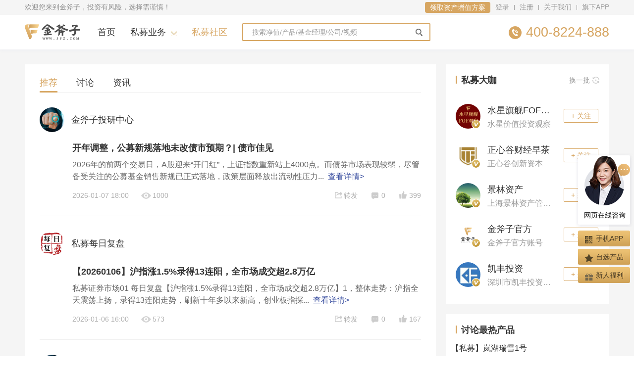

--- FILE ---
content_type: text/html; charset=UTF-8
request_url: https://v.jfz.com/p7.html
body_size: 14842
content:
<!DOCTYPE html>
<!--[if IE 8]><html class="ie8" lang="en"><![endif]-->
<!--[if IE 7]><html class="ie7" lang="en"><![endif]-->
<!--[if !IE]><!--><html lang="en"><!--<![endif]-->
<head>
    <meta http-equiv="Content-Type" content="text/html; charset=utf-8" />
    <meta name="renderer" content="webkit">
    <link rel="Shortcut Icon" href="//st.jfz.com/res/img/common/favicon.ico" />
    <meta http-equiv="X-UA-Compatible" content="IE=edge, chrome=1">
    <meta name="viewport" content="user-scalable=yes,width=1200" />
    <meta property="qc:admins" content="2037021714621665216375" /><!--QQConnect-->
    <meta name="baidu-site-verification" content="z4RVR7Qerf" />
    <meta name="sogou_site_verification" content="KS1HCJQJz9"/>
    <meta name="360-site-verification" content="50c122d5c65da497ffa6172547e0ccc8" />
    <meta name="jfz_rsv_token" content=""/>
    <link rel="dns-prefetch" href="https://st.jinfuzi.com" />
    <link rel="dns-prefetch" href="https://st.jfz.com" />
    <title>金斧子私募社区-零距离对话私募V+大咖</title>
    <script type="text/javascript">var jfz={}; jfz.version='2.0.3';</script>
    <meta description="金斧子私募社区，致力于成为让人人知道你的投资理念、零距离对话私募大咖的发声平台！在这里，与私募大咖不期而遇！在这里，零距离对话私募星掌门！在这里，总有真实私募干货！">
<meta keywords=" 私募，私募基金，私募论坛，私募理财社区，私募投资交流">
<link href="//st.jfz.com/res/css/common/common.css?v=2.0.3" rel="stylesheet">
<link href="//st.jfz.com/res/css/forum/index.css?v=2.0.3" rel="stylesheet">    <!--社区GIO统计代码-->
    <script type='text/javascript'>
        var _vds = _vds || [];
        window._vds = _vds;
        (function(){
            _vds.push(['setAccountId', '9907c51ef09823c8d5b98c511e30a866']);
            (function() {
                var vds = document.createElement('script');
                vds.type='text/javascript';
                vds.async = true;
                vds.src = ('https:' == document.location.protocol ? 'https://' : 'http://') + 'assets.growingio.com/vds.js';
                var s = document.getElementsByTagName('script')[0];
                s.parentNode.insertBefore(vds, s);
            })();
        })();
    </script>
</head>
<body class="date_20260127 jfz anniversary-2026">
<script src="//st.jfz.com/res/js/config.js?v=2.0.3"></script>
<script src="//st.jfz.com/res/js/lib/require.js?v=2.0.3"></script>
<script src="//st.jfz.com/res/js/service/common.forum.js?v=2.0.3"></script>
<script src="//st.jfz.com/res/js/service/forum.js?v=2.0.3"></script><!--浏览器版本提示-->
<!--  浏览器低版本检验 begin -->
<!--[if lt IE 9]>
<div id="ie-upgrade-reminder">
    <div class="container">
        <span class="caption">温馨提醒：您当前的浏览器版本过低，存在安全风险，建议升级您的浏览器<a rel="nofollow" target="_blank" href="/common/browser/index">立即升级<span class="gt">&gt;&gt;</span></a></span>
    </div>
    <style>
        #ie-upgrade-reminder {
            height: 32px;
            line-height: 32px;
            margin: 0;
            padding: 0;
            font-size: 12px;
            font-weight: normal;
            text-align: center;
            border: 1px solid #fce4b5;
            background-color: #FFFF9B; color: #ff641e;
        }
        #ie-upgrade-reminder a {
            text-decoration: none;
            color: #08c;
            white-space: nowrap;
        }
        #ie-upgrade-reminder a:hover {
            text-decoration: underline;
        }
    </style>
</div>
<div id="ie-upgrade-dialog">
    <div class="content">
        <div class="body">
            <p>您当前的浏览器版本过低</p>
            <p>可能有<span style="color: #cd0202">安全风险</span>，您可以选择</p>
        </div>
        <div class="ctrl">
            <a href="/home/home/browser.html" class="up-btn" target="_blank">下载推荐浏览器</a>
            <a href="javascript:void(0)" class="continue-btn" onclick="document.getElementById('ie-upgrade-dialog').style.display = 'none';">继续访问</a>
        </div>
        <div class="code">
            <div class="figure"><img src="https://jfz-static2.oss-cn-hangzhou.aliyuncs.com/main/img/e9acaa27f485ba3b6beb270265d4c18b.png" alt=""></div>
            <div class="text">扫码下载金斧子APP</div>
        </div>
        <a href="javascript:void(0);" onclick="document.getElementById('ie-upgrade-dialog').style.display = 'none';" class="close"></a>
    </div>
    <div class="overlay"></div>

    <style>
        #ie-upgrade-dialog {
            position: fixed;
            top: 0;
            right: 0;
            bottom: 0;
            left: 0;
            z-index: 1052;
        }
        #ie-upgrade-dialog * {
            margin: 0;
            padding: 0;
        }
        #ie-upgrade-dialog .content {
            position: fixed;
            top: 50%;
            left: 50%;
            z-index: 2;
            width: 324px;
            height: 380px;
            margin-top: -190px;
            margin-left: -162px;
            font-size: 18px;
            line-height: 30px;
            color: #5f677b;
            text-align: center;
            border-radius: 4px;
            background-color: #fff;
        }
        #ie-upgrade-dialog .overlay {
            position: fixed;
            top: 0;
            right: 0;
            bottom: 0;
            left: 0;
            z-index: 1;
            opacity: .8;
            filter: alpha(opacity=80);
            background-color: #000;
        }
        #ie-upgrade-dialog .body {
            padding-top: 40px;
        }
        #ie-upgrade-dialog .ctrl {
            margin-top: 20px;
        }
        #ie-upgrade-dialog .up-btn {
            display: block;
            width: 160px;
            height: 40px;
            margin: 0 auto 10px;
            font-size: 16px;
            line-height: 40px;
            color: #fff;
            border-radius: 4px;
            background-color: #d1b97f;
        }
        #ie-upgrade-dialog .up-btn:hover {
            background-color: #bd9f72;
        }
        #ie-upgrade-dialog .continue-btn {
            padding-bottom: 1px;
            font-size: 16px;
            line-height: 24px;
            color: #a1a5b2;
            border-bottom: 1px solid #d6d9e3;
        }
        #ie-upgrade-dialog .continue-btn:hover {
            color: #d1b97f;
            border-color: transparent;
        }
        #ie-upgrade-dialog .code {
            margin-top: 12px;
        }
        #ie-upgrade-dialog .code .figure {
            width: 120px;
            height: 120px;
            margin: auto;
        }
        #ie-upgrade-dialog .code .text {
            font-size: 14px;
            line-height: 32px;
            color: #a1a5b2;
        }
        #ie-upgrade-dialog .close {
            position: absolute;
            top: 10px;
            right: 10px;
            width: 10px;
            height: 10px;
            background: url([data-uri]) no-repeat;
        }
    </style>
</div>
<![endif]-->
<!--  浏览器低版本检验 end -->


<!--top要加入-->

<!-- Begin .g-topbar -->
<div class="g-topbar">
    <div class="container clearfix">
        <div class="g-topbar-l">
            <div class="notice">欢迎您来到金斧子，投资有风险，选择需谨慎！</div>
        </div>
        <div class="g-topbar-r">
            <ul class="nav-list clearfix">
                <li class="nav-item nav-item-reserve">
                    <a class="js-reserve" href="javascript:void(0);" data-biz="4" data-title="领取资产增值方案" data-ps="官网顶部通栏：领取资产增值方案" rel="nofollow">领取资产增值方案</a>
                </li>
                <li class="nav-item-logout nav-item"><a href="https://passport.jfz.com/passport/user/login" rel="nofollow">登录</a></li>
                <li class="nav-item-logout nav-item-pipe"></li>
                <li class="nav-item-logout nav-item"><a href="https://passport.jfz.com/passport/register/index" rel="nofollow">注册</a></li>
                <li class="nav-item-logout nav-item-pipe"></li>
                <li class="nav-item nav-item-dropdown nav-item-login" style="display: none;">
                    <span class="caption"><span class="username">金斧子</span><i class="caret"></i></span>
                    <div class="dropdown-layer">
                        <ul class="menu-list">
                            <li class="menu-item"><a target="_blank" href="http://www.jfz.com/vipCenter/wealthCenter" rel="nofollow"><i class="menu-ico menu-ico-user"></i>账户中心</a></li>
                            <li class="menu-item"><a target="_blank" href="http://www.jfz.com/questionnaire" rel="nofollow"><i class="menu-ico menu-ico-gear"></i>风险测评</a></li>
                            <li class="menu-item"><a target="_blank" href="/community/home/index" rel="nofollow"><i class="menu-ico menu-ico-comment"></i>我的社区</a></li>
                            <li class="menu-item">
                                <a href="https://passport.jfz.com/passport/user/logout?jto=http%3A%2F%2Fv.jfz.com%2Fp7.html" rel="nofollow">
                                <i class="menu-ico menu-ico-power"></i>退出</a>
                            </li>
                        </ul>
                    </div>
                </li>
                <li class="nav-item"><a target="_blank" href="http://www.jfz.com/public/about/index.html" rel="nofollow">关于我们</a></li>
                <li class="nav-item-pipe"></li>
                <li class="nav-item nav-item-dropdown nav-item-app">
                    <a href="javascript:void(0);" rel="nofollow">旗下APP</a>
                    <div class="dropdown-layer" style="width:115px">
                        <div class="qrcode-wrap">
                            <div class="qrcode"><img src="https://jfz-static2.oss-cn-hangzhou.aliyuncs.com/main/img/e9acaa27f485ba3b6beb270265d4c18b.png" alt=""></div>
                            <div class="text">金斧子财富</div>
                        </div>
                       <!-- <div class="qrcode-wrap">
                            <div class="qrcode"><img src="/img/common/qrcode/app_gxq_jfz.png" alt=""></div>
                            <div class="text">金斧子基金</div>
                        </div>-->
                    </div>
                </li>
            </ul>
        </div>
    </div>
</div>
<!-- End .g-topbar -->


<!--head要加入-->
<!-- Begin .g-header -->
<div class="g-header g-header-mini">
    <div class="container">
        <div class="main-wrap clearfix">
            <div class="logo-wrap">
                                <a class="logo-main" href="/"></a>
                                <div class="logo-extend"></div>
            </div>
            <div class="menu-wrap">
                <div class="menu-main">
                    <ul class="menu-list clearfix">
                        <li class="menu-list__item">
                            <a href="http://www.jfz.com/">首页</a>
                        </li>
                        <li class="menu-list__item menu-list__item--has-dropdown">
                            <a href="javascript:void(0);">私募业务</a>
                            <div class="dwn-wrap">
                                <div class="cats-wrap">
                                    <div class="cats-list clearfix">
                                        <dl class="cats-item cats-item--2">
                                            <dt class="subject">在售产品</dt>
                                            <dd class="content">
                                                <a target="_blank" href="http://www.jfz.com/sale/simu.html">在售私募</a>
                                                <a target="_blank" href="http://www.jfz.com/simu/list_d1_w1.html">私募排行</a>
                                                <a target="_blank" href="http://www.jfz.com/simu/company.html">私募公司</a>
                                                <a target="_blank" href="http://www.jfz.com/simu/manager.html">私募经理</a>
                                            </dd>
                                        </dl>
                                        <dl class="cats-item cats-item--2">
                                            <dt class="subject">水星资管</dt>
                                            <dd class="content">
                                                <a target="_blank" href="http://www.jfz.com/simu/tg-669.html">水星资管</a>
                                                <a target="_blank" href="http://www.jfz.com/simu/tg-128.html">价值中国</a>
                                                <a target="_blank" href="http://www.jfz.com/simu/tg-308.html">50定制</a>
                                                <a target="_blank" href="http://www.jfz.com/simu/tg-294.html">旗舰FOF</a>
                                            </dd>
                                        </dl>
                                        <dl class="cats-item cats-item--2">
                                            <dt class="subject">投资天地</dt>
                                            <dd class="content">
                                                <a target="_blank" href="http://www.jfz.com/value.html">价值投资</a>
                                                <a target="_blank" href="http://www.jfz.com/simu/tg-300.html">私募大会</a>
                                                <a target="_blank" href="http://www.jfz.com/simu/xt.html">私募学堂</a>
                                                <a target="_blank" href="http://www.jfz.com/zhibo.html">私募视频</a>
                                            </dd>
                                        </dl>
                                    </div>
                                </div>
                            </div>
                        </li>
                        <li class="menu-list__item menu-list__item--active">
                            <a href="https://v.jfz.com">私募社区</a>
                        </li>
                    </ul>
                </div>
            </div>
            <div class="search-wrap">
                <form action="http://www.jfz.com/search/index/simuindex" target="_blank" class="search-form">
                    <div class="search-key-wrap">
                        <input id="longSearchInput"  maxlength="30" autocomplete="off" type="text" name="kw" placeholder="搜索净值/产品/基金经理/公司/视频" class="search-key" value="">
                    </div>
                    <div class="search-helper">
                        <ul class="search-helper-list"></ul>
                    </div>
                    <input class="search-btn" type="submit" value="确定">
                </form>
            </div>
                        <div class="hotline">
                <i class="hotline-ico"></i>
                <p class="number">400-8224-888</p>
            </div>
                    </div>
    </div>
</div>



<!-- Begin .p-forum -->
<div class="p-forum p-forum--main">
    <input type="hidden" value="" id="user-id">
    <div class="container">
        <!-- main -->
        <div class="forum-main">
            <div class="forum-blk forum-blk--homelist">
                                <!-- Begin .nav -->
                <div class="nav-wrapper clearfix">
                    <div class="nav-bd">
                        <div class="nav-list clearfix">
                            <a href="/" class="nav-item nav-item--active">推荐</a>
                            <a href="/item-1.html" class="nav-item ">讨论</a>
                            <a href="/item-4.html" class="nav-item ">资讯</a>
                                                    </div>
                    </div>
                </div>
                <!-- End .nav -->
                <div class="forum-blk__bd">
                                            <div class="article-list">
                                                                                            <div class="article-item" data-article-info='{"article_id":"105443","comment_total":"0"}'>
                                                                            <div class="article__hd pre-profile">
                                            <a class="nickname" href="/home/11741941030.html" target="_blank">
                                                <div class="avatar">
                                                                                                        <div class="figure"><img src="https://jfz-peizi.oss-cn-hangzhou.aliyuncs.com/static/touyan.jpg" alt=""></div>
                                                </div>
                                                <span class="caption">金斧子投研中心</span></a>
                                                                                    </div>
                                        <div class="article__bd">
                                            <div class="title">
                                                                                                <a target="_blank" class="caption" href="/detail-105443.html" title="开年调整，公募新规落地未改债市预期？| 债市佳见">开年调整，公募新规落地未改债市预期？| 债市佳见</a>
                                                                                            </div>
                                            <div class="con con-description">2026年的前两个交易日，A股迎来“开门红”，上证指数重新站上4000点。而债券市场表现较弱，尽管备受关注的公募基金销售新规已正式落地，政策层面释放出流动性压力...<a href="/detail-105443.html" target="_blank">查看详情></a></div>
                                            <div class="info">
                                                <div class="stat-list__left">
                                                    <div class="stat-item">2026-01-07 18:00</div>
                                                    <div class="stat-item"><i class="ico ico-eye"></i>1000</div>
                                                </div>
                                                <div class="stat-list__right">
                                                                                                        <div class="stat-item"><a href="javascript:void(0);" class="js-article-repost" data-article-info='{"article_id":"105443","pre_uid":"11741941030","nickname":"\u91d1\u65a7\u5b50\u6295\u7814\u4e2d\u5fc3"}'><i class="ico ico-repost"></i><span>转发</span></a></div>
                                                    <div class="stat-item"><a href="javascript:void(0);" class="js-comment-tend"><i class="ico ico-comment"></i>0</a></div>
                                                    <div class="stat-item"><a class="js-article-thumb" data-active="" href="javascript:void(0);"><i class="ico ico-thumb "></i>399</a></div>
                                                </div>
                                            </div>
                                        </div>
                                                                    </div>
                                                                                                                            <div class="article-item" data-article-info='{"article_id":"105441","comment_total":"0"}'>
                                                                            <div class="article__hd pre-profile">
                                            <a class="nickname" href="/home/11535597895.html" target="_blank">
                                                <div class="avatar">
                                                                                                        <div class="figure"><img src="https://jfz-static2.oss-cn-hangzhou.aliyuncs.com/main/img/4cd8251e4c6a23cd5617550fc26ea2df.png" alt=""></div>
                                                </div>
                                                <span class="caption">私募每日复盘</span></a>
                                                                                    </div>
                                        <div class="article__bd">
                                            <div class="title">
                                                                                                <a target="_blank" class="caption" href="/detail-105441.html" title="【20260106】沪指涨1.5%录得13连阳，全市场成交超2.8万亿">【20260106】沪指涨1.5%录得13连阳，全市场成交超2.8万亿</a>
                                                                                            </div>
                                            <div class="con con-description">私募证券市场01 每日复盘【沪指涨1.5%录得13连阳，全市场成交超2.8万亿】1，整体走势：沪指全天震荡上扬，录得13连阳走势，刷新十年多以来新高，创业板指探...<a href="/detail-105441.html" target="_blank">查看详情></a></div>
                                            <div class="info">
                                                <div class="stat-list__left">
                                                    <div class="stat-item">2026-01-06 16:00</div>
                                                    <div class="stat-item"><i class="ico ico-eye"></i>573</div>
                                                </div>
                                                <div class="stat-list__right">
                                                                                                        <div class="stat-item"><a href="javascript:void(0);" class="js-article-repost" data-article-info='{"article_id":"105441","pre_uid":"11535597895","nickname":"\u79c1\u52df\u6bcf\u65e5\u590d\u76d8"}'><i class="ico ico-repost"></i><span>转发</span></a></div>
                                                    <div class="stat-item"><a href="javascript:void(0);" class="js-comment-tend"><i class="ico ico-comment"></i>0</a></div>
                                                    <div class="stat-item"><a class="js-article-thumb" data-active="" href="javascript:void(0);"><i class="ico ico-thumb "></i>167</a></div>
                                                </div>
                                            </div>
                                        </div>
                                                                    </div>
                                                                                                                            <div class="article-item" data-article-info='{"article_id":"105440","comment_total":"0"}'>
                                                                            <div class="article__hd pre-profile">
                                            <a class="nickname" href="/home/11741941030.html" target="_blank">
                                                <div class="avatar">
                                                                                                        <div class="figure"><img src="https://jfz-peizi.oss-cn-hangzhou.aliyuncs.com/static/touyan.jpg" alt=""></div>
                                                </div>
                                                <span class="caption">金斧子投研中心</span></a>
                                                                                    </div>
                                        <div class="article__bd">
                                            <div class="title">
                                                                                                <a target="_blank" class="caption" href="/detail-105440.html" title="2025最后一周震荡收官 | 私募业绩观察">2025最后一周震荡收官 | 私募业绩观察</a>
                                                                                            </div>
                                            <div class="con con-description">年末最后一周（12.29-12.31）市场相对震荡，主要股指涨跌互现，成长风格相对占优。节后第一天市场实现开门红，上证指数再破4000点。春季躁动行情已开始，基...<a href="/detail-105440.html" target="_blank">查看详情></a></div>
                                            <div class="info">
                                                <div class="stat-list__left">
                                                    <div class="stat-item">2026-01-06 15:40</div>
                                                    <div class="stat-item"><i class="ico ico-eye"></i>1000</div>
                                                </div>
                                                <div class="stat-list__right">
                                                                                                        <div class="stat-item"><a href="javascript:void(0);" class="js-article-repost" data-article-info='{"article_id":"105440","pre_uid":"11741941030","nickname":"\u91d1\u65a7\u5b50\u6295\u7814\u4e2d\u5fc3"}'><i class="ico ico-repost"></i><span>转发</span></a></div>
                                                    <div class="stat-item"><a href="javascript:void(0);" class="js-comment-tend"><i class="ico ico-comment"></i>0</a></div>
                                                    <div class="stat-item"><a class="js-article-thumb" data-active="" href="javascript:void(0);"><i class="ico ico-thumb "></i>399</a></div>
                                                </div>
                                            </div>
                                        </div>
                                                                    </div>
                                                                                                                            <div class="article-item" data-article-info='{"article_id":"105439","comment_total":"0"}'>
                                                                            <div class="article__hd pre-profile">
                                            <a class="nickname" href="/home/11532593004.html" target="_blank">
                                                <div class="avatar">
                                                                                                        <div class="figure"><img src="https://jfz-static2.oss-cn-hangzhou.aliyuncs.com/main/img/b36741094c0c120b8092ca15fb2950c7.jpg" alt=""></div>
                                                </div>
                                                <span class="caption">金融头条</span></a>
                                                                                    </div>
                                        <div class="article__bd">
                                            <div class="title">
                                                                                                <a target="_blank" class="caption" href="/detail-105439.html" title="2026年，为什么有色金属仍值得期待">2026年，为什么有色金属仍值得期待</a>
                                                                                            </div>
                                            <div class="con con-description">近期，金、银、铂、铜等有色金属价格史诗级的飙涨行情，成为全球关注度最炙热的焦点话题。尽管近日因交易太过于疯狂迫使交易所出手降温（提高保证金/限制开仓数量）并引发...<a href="/detail-105439.html" target="_blank">查看详情></a></div>
                                            <div class="info">
                                                <div class="stat-list__left">
                                                    <div class="stat-item">2026-01-06 15:30</div>
                                                    <div class="stat-item"><i class="ico ico-eye"></i>527</div>
                                                </div>
                                                <div class="stat-list__right">
                                                                                                        <div class="stat-item"><a href="javascript:void(0);" class="js-article-repost" data-article-info='{"article_id":"105439","pre_uid":"11532593004","nickname":"\u91d1\u878d\u5934\u6761"}'><i class="ico ico-repost"></i><span>转发</span></a></div>
                                                    <div class="stat-item"><a href="javascript:void(0);" class="js-comment-tend"><i class="ico ico-comment"></i>0</a></div>
                                                    <div class="stat-item"><a class="js-article-thumb" data-active="" href="javascript:void(0);"><i class="ico ico-thumb "></i>123</a></div>
                                                </div>
                                            </div>
                                        </div>
                                                                    </div>
                                                                                                                            <div class="article-item" data-article-info='{"article_id":"105438","comment_total":"0"}'>
                                                                            <div class="article__hd pre-profile">
                                            <a class="nickname" href="/home/11532593004.html" target="_blank">
                                                <div class="avatar">
                                                                                                        <div class="figure"><img src="https://jfz-static2.oss-cn-hangzhou.aliyuncs.com/main/img/b36741094c0c120b8092ca15fb2950c7.jpg" alt=""></div>
                                                </div>
                                                <span class="caption">金融头条</span></a>
                                                                                    </div>
                                        <div class="article__bd">
                                            <div class="title">
                                                                                                <a target="_blank" class="caption" href="/detail-105438.html" title="2025年末港股“反常”逻辑：谁在撤离？谁将归来？">2025年末港股“反常”逻辑：谁在撤离？谁将归来？</a>
                                                                                            </div>
                                            <div class="con con-description">看过我文章的朋友可能都知道，我一直用离岸人民币汇率作为港股的“锚”，当离岸人民币进入升值通道后，市场会买入人民币卖出美元，此时港股因为流动性改善而形成上涨动力，...<a href="/detail-105438.html" target="_blank">查看详情></a></div>
                                            <div class="info">
                                                <div class="stat-list__left">
                                                    <div class="stat-item">2026-01-06 14:30</div>
                                                    <div class="stat-item"><i class="ico ico-eye"></i>521</div>
                                                </div>
                                                <div class="stat-list__right">
                                                                                                        <div class="stat-item"><a href="javascript:void(0);" class="js-article-repost" data-article-info='{"article_id":"105438","pre_uid":"11532593004","nickname":"\u91d1\u878d\u5934\u6761"}'><i class="ico ico-repost"></i><span>转发</span></a></div>
                                                    <div class="stat-item"><a href="javascript:void(0);" class="js-comment-tend"><i class="ico ico-comment"></i>0</a></div>
                                                    <div class="stat-item"><a class="js-article-thumb" data-active="" href="javascript:void(0);"><i class="ico ico-thumb "></i>117</a></div>
                                                </div>
                                            </div>
                                        </div>
                                                                    </div>
                                                                                                                            <div class="article-item" data-article-info='{"article_id":"105437","comment_total":"0"}'>
                                                                            <div class="article__hd pre-profile">
                                            <a class="nickname" href="/home/11532593004.html" target="_blank">
                                                <div class="avatar">
                                                                                                        <div class="figure"><img src="https://jfz-static2.oss-cn-hangzhou.aliyuncs.com/main/img/b36741094c0c120b8092ca15fb2950c7.jpg" alt=""></div>
                                                </div>
                                                <span class="caption">金融头条</span></a>
                                                                                    </div>
                                        <div class="article__bd">
                                            <div class="title">
                                                                                                <a target="_blank" class="caption" href="/detail-105437.html" title="聚焦一线网点生存战，2026快递行业六大趋势前瞻">聚焦一线网点生存战，2026快递行业六大趋势前瞻</a>
                                                                                            </div>
                                            <div class="con con-description">在一个打破常规、不断变革的时代，我们无时无刻不在与新的技术、潮流和秩序发生碰撞。这其中有愕然，有崩溃，有疑惑，有挣扎。在这个意义上，亿豹网认为，生活本身就是一种...<a href="/detail-105437.html" target="_blank">查看详情></a></div>
                                            <div class="info">
                                                <div class="stat-list__left">
                                                    <div class="stat-item">2026-01-06 11:30</div>
                                                    <div class="stat-item"><i class="ico ico-eye"></i>501</div>
                                                </div>
                                                <div class="stat-list__right">
                                                                                                        <div class="stat-item"><a href="javascript:void(0);" class="js-article-repost" data-article-info='{"article_id":"105437","pre_uid":"11532593004","nickname":"\u91d1\u878d\u5934\u6761"}'><i class="ico ico-repost"></i><span>转发</span></a></div>
                                                    <div class="stat-item"><a href="javascript:void(0);" class="js-comment-tend"><i class="ico ico-comment"></i>0</a></div>
                                                    <div class="stat-item"><a class="js-article-thumb" data-active="" href="javascript:void(0);"><i class="ico ico-thumb "></i>108</a></div>
                                                </div>
                                            </div>
                                        </div>
                                                                    </div>
                                                                                                                            <div class="article-item" data-article-info='{"article_id":"105435","comment_total":"0"}'>
                                                                            <div class="article__hd pre-profile">
                                            <a class="nickname" href="/home/11532593004.html" target="_blank">
                                                <div class="avatar">
                                                                                                        <div class="figure"><img src="https://jfz-static2.oss-cn-hangzhou.aliyuncs.com/main/img/b36741094c0c120b8092ca15fb2950c7.jpg" alt=""></div>
                                                </div>
                                                <span class="caption">金融头条</span></a>
                                                                                    </div>
                                        <div class="article__bd">
                                            <div class="title">
                                                                                                <a target="_blank" class="caption" href="/detail-105435.html" title="2026，美股从“估值狂欢”到“盈利长征”？">2026，美股从“估值狂欢”到“盈利长征”？</a>
                                                                                            </div>
                                            <div class="con con-description">美国如果以2020年开算，已经走出了一个完全的财政、货币和经济周期。相比于前五年的经济“奇迹”，2026年的新周期起点上，美股还会是一个丰收年吗？海豚君本篇主要...<a href="/detail-105435.html" target="_blank">查看详情></a></div>
                                            <div class="info">
                                                <div class="stat-list__left">
                                                    <div class="stat-item">2026-01-06 10:30</div>
                                                    <div class="stat-item"><i class="ico ico-eye"></i>517</div>
                                                </div>
                                                <div class="stat-list__right">
                                                                                                        <div class="stat-item"><a href="javascript:void(0);" class="js-article-repost" data-article-info='{"article_id":"105435","pre_uid":"11532593004","nickname":"\u91d1\u878d\u5934\u6761"}'><i class="ico ico-repost"></i><span>转发</span></a></div>
                                                    <div class="stat-item"><a href="javascript:void(0);" class="js-comment-tend"><i class="ico ico-comment"></i>0</a></div>
                                                    <div class="stat-item"><a class="js-article-thumb" data-active="" href="javascript:void(0);"><i class="ico ico-thumb "></i>110</a></div>
                                                </div>
                                            </div>
                                        </div>
                                                                    </div>
                                                                                                                            <div class="article-item" data-article-info='{"article_id":"105433","comment_total":"0"}'>
                                                                            <div class="article__hd pre-profile">
                                            <a class="nickname" href="/home/11741941030.html" target="_blank">
                                                <div class="avatar">
                                                                                                        <div class="figure"><img src="https://jfz-peizi.oss-cn-hangzhou.aliyuncs.com/static/touyan.jpg" alt=""></div>
                                                </div>
                                                <span class="caption">金斧子投研中心</span></a>
                                                                                    </div>
                                        <div class="article__bd">
                                            <div class="title">
                                                                                                <a target="_blank" class="caption" href="/detail-105433.html" title="上证再破4000点！ | 金斧子周度思考">上证再破4000点！ | 金斧子周度思考</a>
                                                                                            </div>
                                            <div class="con con-description">上周横跨2025年、2026年，国内A股、债市和南华商品较港股和美股少1个交易日（2026年1月2日）。2025年最后3个交易日，国内A股偏震荡，三大指数仅有上...<a href="/detail-105433.html" target="_blank">查看详情></a></div>
                                            <div class="info">
                                                <div class="stat-list__left">
                                                    <div class="stat-item">2026-01-05 16:50</div>
                                                    <div class="stat-item"><i class="ico ico-eye"></i>1000</div>
                                                </div>
                                                <div class="stat-list__right">
                                                                                                        <div class="stat-item"><a href="javascript:void(0);" class="js-article-repost" data-article-info='{"article_id":"105433","pre_uid":"11741941030","nickname":"\u91d1\u65a7\u5b50\u6295\u7814\u4e2d\u5fc3"}'><i class="ico ico-repost"></i><span>转发</span></a></div>
                                                    <div class="stat-item"><a href="javascript:void(0);" class="js-comment-tend"><i class="ico ico-comment"></i>0</a></div>
                                                    <div class="stat-item"><a class="js-article-thumb" data-active="" href="javascript:void(0);"><i class="ico ico-thumb "></i>399</a></div>
                                                </div>
                                            </div>
                                        </div>
                                                                    </div>
                                                                                                                            <div class="article-item" data-article-info='{"article_id":"105432","comment_total":"0"}'>
                                                                            <div class="article__hd pre-profile">
                                            <a class="nickname" href="/home/11532593004.html" target="_blank">
                                                <div class="avatar">
                                                                                                        <div class="figure"><img src="https://jfz-static2.oss-cn-hangzhou.aliyuncs.com/main/img/b36741094c0c120b8092ca15fb2950c7.jpg" alt=""></div>
                                                </div>
                                                <span class="caption">金融头条</span></a>
                                                                                    </div>
                                        <div class="article__bd">
                                            <div class="title">
                                                                                                <a target="_blank" class="caption" href="/detail-105432.html" title="2026大消费：看不清的市场，藏不住的增长">2026大消费：看不清的市场，藏不住的增长</a>
                                                                                            </div>
                                            <div class="con con-description">大消费，被视为“2026年最大投资机会之一”，但投哪里、怎么投，众说纷纭。打开社交平台，年轻人为限量潮玩一掷千金，中产炮轰山姆搞“国产替代”，每逢节假日中国游客...<a href="/detail-105432.html" target="_blank">查看详情></a></div>
                                            <div class="info">
                                                <div class="stat-list__left">
                                                    <div class="stat-item">2026-01-05 14:30</div>
                                                    <div class="stat-item"><i class="ico ico-eye"></i>512</div>
                                                </div>
                                                <div class="stat-list__right">
                                                                                                        <div class="stat-item"><a href="javascript:void(0);" class="js-article-repost" data-article-info='{"article_id":"105432","pre_uid":"11532593004","nickname":"\u91d1\u878d\u5934\u6761"}'><i class="ico ico-repost"></i><span>转发</span></a></div>
                                                    <div class="stat-item"><a href="javascript:void(0);" class="js-comment-tend"><i class="ico ico-comment"></i>0</a></div>
                                                    <div class="stat-item"><a class="js-article-thumb" data-active="" href="javascript:void(0);"><i class="ico ico-thumb "></i>105</a></div>
                                                </div>
                                            </div>
                                        </div>
                                                                    </div>
                                                                                                                            <div class="article-item" data-article-info='{"article_id":"105431","comment_total":"0"}'>
                                                                            <div class="article__hd pre-profile">
                                            <a class="nickname" href="/home/11532593004.html" target="_blank">
                                                <div class="avatar">
                                                                                                        <div class="figure"><img src="https://jfz-static2.oss-cn-hangzhou.aliyuncs.com/main/img/b36741094c0c120b8092ca15fb2950c7.jpg" alt=""></div>
                                                </div>
                                                <span class="caption">金融头条</span></a>
                                                                                    </div>
                                        <div class="article__bd">
                                            <div class="title">
                                                                                                <a target="_blank" class="caption" href="/detail-105431.html" title="展望2026：医药股有何新机会？">展望2026：医药股有何新机会？</a>
                                                                                            </div>
                                            <div class="con con-description">2025年，在港股，最风光的莫过于创新药。至少十数家创新药股价翻番，并出现了三生制药、荣昌生物等3倍股、4倍股，它们都在2025年宣布了大额商务拓展（BD）交易...<a href="/detail-105431.html" target="_blank">查看详情></a></div>
                                            <div class="info">
                                                <div class="stat-list__left">
                                                    <div class="stat-item">2026-01-05 13:30</div>
                                                    <div class="stat-item"><i class="ico ico-eye"></i>526</div>
                                                </div>
                                                <div class="stat-list__right">
                                                                                                        <div class="stat-item"><a href="javascript:void(0);" class="js-article-repost" data-article-info='{"article_id":"105431","pre_uid":"11532593004","nickname":"\u91d1\u878d\u5934\u6761"}'><i class="ico ico-repost"></i><span>转发</span></a></div>
                                                    <div class="stat-item"><a href="javascript:void(0);" class="js-comment-tend"><i class="ico ico-comment"></i>0</a></div>
                                                    <div class="stat-item"><a class="js-article-thumb" data-active="" href="javascript:void(0);"><i class="ico ico-thumb "></i>117</a></div>
                                                </div>
                                            </div>
                                        </div>
                                                                    </div>
                                                                                    </div>
                            <div class="pagination-wrapper">
        <div class="pagination-inner">
            <ul class="pagination"><li class="first"><a href="/p1.html" data-page="0">|&lt;</a></li>
<li class="prev"><a href="/p6.html" data-page="5">&lt;</a></li>
<li><a href="/p2.html" data-page="1">2</a></li>
<li><a href="/p3.html" data-page="2">3</a></li>
<li><a href="/p4.html" data-page="3">4</a></li>
<li><a href="/p5.html" data-page="4">5</a></li>
<li><a href="/p6.html" data-page="5">6</a></li>
<li class="active"><a href="/p7.html" data-page="6">7</a></li>
<li><a href="/p8.html" data-page="7">8</a></li>
<li><a href="/p9.html" data-page="8">9</a></li>
<li><a href="/p10.html" data-page="9">10</a></li>
<li><a href="/p11.html" data-page="10">11</a></li>
<li class="next"><a href="/p8.html" data-page="7">&gt;</a></li>
<li class="last"><a href="/p847.html" data-page="846">&gt;|</a></li></ul>        </div>
    </div>
                                    </div>
            </div>
            <!--感兴趣帖子-->
                <div class="forum-blk forum-blk--recommend">
        <div class="forum-blk__hd">
            <div class="title"><span class="caption">您可能感兴趣的帖子</span></div>
        </div>
        <div class="forum-blk__bd">
            <div class="list-text">
                <ul>
                                                                        <li class="list-text-item">
                                <a href="/detail-105508.html"
                                   target="_blank" class="u-hover">
                                    <span class="caption"
                                          title="【20260126】A股收盘：创业板指高开低走跌近1%，贵金属板块逆势大涨">【20260126】A股收盘：创业板指高开低走跌近1%，贵金属板块逆势大涨</span>
                                    <span class="after"><i class="ico ico-eye"></i>594</span>
                                </a>
                            </li>
                                                                                                <li class="list-text-item">
                                <a href="/detail-105507.html"
                                   target="_blank" class="u-hover">
                                    <span class="caption"
                                          title="白银缺口为何持续扩大？">白银缺口为何持续扩大？</span>
                                    <span class="after"><i class="ico ico-eye"></i>526</span>
                                </a>
                            </li>
                                                                                                <li class="list-text-item">
                                <a href="/detail-105506.html"
                                   target="_blank" class="u-hover">
                                    <span class="caption"
                                          title="狂揽1357亿美元，谁是2025中国创新药出海“最贵”十单？">狂揽1357亿美元，谁是2025中国创新药出海“最贵”十单？</span>
                                    <span class="after"><i class="ico ico-eye"></i>513</span>
                                </a>
                            </li>
                                                                                                <li class="list-text-item">
                                <a href="/detail-105505.html"
                                   target="_blank" class="u-hover">
                                    <span class="caption"
                                          title="门庭若市港交所">门庭若市港交所</span>
                                    <span class="after"><i class="ico ico-eye"></i>506</span>
                                </a>
                            </li>
                                                                                                <li class="list-text-item">
                                <a href="/detail-105504.html"
                                   target="_blank" class="u-hover">
                                    <span class="caption"
                                          title="云脊资产 ：主观在2026的理性与野心-2025年度私募策略回顾及展望">云脊资产 ：主观在2026的理性与野心-2025年度私募策略回顾及展望</span>
                                    <span class="after"><i class="ico ico-eye"></i>1000</span>
                                </a>
                            </li>
                                                                                                <li class="list-text-item">
                                <a href="/detail-105503.html"
                                   target="_blank" class="u-hover">
                                    <span class="caption"
                                          title="远超行业平均增速，增长最快的十大医疗器械爆品">远超行业平均增速，增长最快的十大医疗器械爆品</span>
                                    <span class="after"><i class="ico ico-eye"></i>497</span>
                                </a>
                            </li>
                                                                                                <li class="list-text-item">
                                <a href="/detail-105502.html"
                                   target="_blank" class="u-hover">
                                    <span class="caption"
                                          title="【20260122】A股收盘：创业板指探底回升涨超1%，商业航天、油气股集体走强">【20260122】A股收盘：创业板指探底回升涨超1%，商业航天、油气股集体走强</span>
                                    <span class="after"><i class="ico ico-eye"></i>569</span>
                                </a>
                            </li>
                                                                                                <li class="list-text-item">
                                <a href="/detail-105501.html"
                                   target="_blank" class="u-hover">
                                    <span class="caption"
                                          title="指数慢牛进行中 | 金斧子私募证券月报——管理人观点">指数慢牛进行中 | 金斧子私募证券月报——管理人观点</span>
                                    <span class="after"><i class="ico ico-eye"></i>1000</span>
                                </a>
                            </li>
                                                                                                <li class="list-text-item">
                                <a href="/detail-105500.html"
                                   target="_blank" class="u-hover">
                                    <span class="caption"
                                          title="告别普涨，哪些创新药企“真金不怕火炼”">告别普涨，哪些创新药企“真金不怕火炼”</span>
                                    <span class="after"><i class="ico ico-eye"></i>515</span>
                                </a>
                            </li>
                                                                                                <li class="list-text-item">
                                <a href="/detail-105499.html"
                                   target="_blank" class="u-hover">
                                    <span class="caption"
                                          title="超级电力帝国崛起，从一块光伏板开始">超级电力帝国崛起，从一块光伏板开始</span>
                                    <span class="after"><i class="ico ico-eye"></i>507</span>
                                </a>
                            </li>
                                                            </ul>
            </div>
        </div>
    </div>
        </div>
        <!-- aside -->
        <div class="forum-aside">
            <!--用户个人信息-->
                        <!--私募大咖-->
            <div class="forum-blk forum-blk--master">
    <div class="forum-blk__hd">
        <div class="title">
            <span class="stick"></span><span class="caption">私募大咖</span>
                        <a class="after" href="javascript:void(0);" id="js-master-reload">换一批<i class="reload-ico"></i></a>
                    </div>
    </div>
    <div class="forum-blk__bd">
        <div class="master-list-wrap">
            <div class="master-list">
                                <div class="master-item">
                    <div class="master-item__object">
                        <i class="vip-ico"></i>
                        <div class="figure">
                            <a href="/home/1544461010.html" target="_blank" title="水星旗舰FOF观察">
                                <img src="https://oss-cn-hangzhou.aliyuncs.com/jfzapp-static2/ad/a724c46b6c4ad30e689744593dcc2828.png" alt="">
                            </a>
                        </div>
                    </div>
                    <div class="master-item__body">
                        <div class="nickname">
                            <div class="caption">
                                <a href="/home/1544461010.html" target="_blank" title="水星旗舰FOF观察">
                                    水星旗舰FOF观察                                </a>
                            </div>
                                                        <span class="position">水星价值投资观察</span>
                                                    </div>
                    </div>
                    <div class="master-item__else">
                        <div class="btn-follow js-user-follow" data-status="0" data-target-uid="1544461010"><span>+ 关注</span></div>
                    </div>
                </div>
                                <div class="master-item">
                    <div class="master-item__object">
                        <i class="vip-ico"></i>
                        <div class="figure">
                            <a href="/home/5664190206.html" target="_blank" title="正心谷财经早茶">
                                <img src="https://jfz-static2.oss-cn-hangzhou.aliyuncs.com/main/img/41b2f227e3d87bf5be51951827df4f52.jpg" alt="">
                            </a>
                        </div>
                    </div>
                    <div class="master-item__body">
                        <div class="nickname">
                            <div class="caption">
                                <a href="/home/5664190206.html" target="_blank" title="正心谷财经早茶">
                                    正心谷财经早茶                                </a>
                            </div>
                                                        <span class="position">正心谷创新资本</span>
                                                    </div>
                    </div>
                    <div class="master-item__else">
                        <div class="btn-follow js-user-follow" data-status="0" data-target-uid="5664190206"><span>+ 关注</span></div>
                    </div>
                </div>
                                <div class="master-item">
                    <div class="master-item__object">
                        <i class="vip-ico"></i>
                        <div class="figure">
                            <a href="/home/11512383704.html" target="_blank" title="景林资产">
                                <img src="https://oss-cn-hangzhou.aliyuncs.com/jfzapp-static2/ad/2e86e56cdb345af7e25ef8fdddbb253e.jpg" alt="">
                            </a>
                        </div>
                    </div>
                    <div class="master-item__body">
                        <div class="nickname">
                            <div class="caption">
                                <a href="/home/11512383704.html" target="_blank" title="景林资产">
                                    景林资产                                </a>
                            </div>
                                                        <span class="position">上海景林资产管理公司</span>
                                                    </div>
                    </div>
                    <div class="master-item__else">
                        <div class="btn-follow js-user-follow" data-status="0" data-target-uid="11512383704"><span>+ 关注</span></div>
                    </div>
                </div>
                                <div class="master-item">
                    <div class="master-item__object">
                        <i class="vip-ico"></i>
                        <div class="figure">
                            <a href="/home/320771157.html" target="_blank" title="金斧子官方">
                                <img src="https://oss-cn-hangzhou.aliyuncs.com/jfzapp-static2/ad/9ce2108239593526b2e8a351a1957179.jpg" alt="">
                            </a>
                        </div>
                    </div>
                    <div class="master-item__body">
                        <div class="nickname">
                            <div class="caption">
                                <a href="/home/320771157.html" target="_blank" title="金斧子官方">
                                    金斧子官方                                </a>
                            </div>
                                                        <span class="position">金斧子官方账号</span>
                                                    </div>
                    </div>
                    <div class="master-item__else">
                        <div class="btn-follow js-user-follow" data-status="0" data-target-uid="320771157"><span>+ 关注</span></div>
                    </div>
                </div>
                                <div class="master-item">
                    <div class="master-item__object">
                        <i class="vip-ico"></i>
                        <div class="figure">
                            <a href="/home/7889589893.html" target="_blank" title="凯丰投资">
                                <img src="https://jfz-static2.oss-cn-hangzhou.aliyuncs.com/main/img/03f62dee6b106c04122df2e66df5d326.jpg" alt="">
                            </a>
                        </div>
                    </div>
                    <div class="master-item__body">
                        <div class="nickname">
                            <div class="caption">
                                <a href="/home/7889589893.html" target="_blank" title="凯丰投资">
                                    凯丰投资                                </a>
                            </div>
                                                        <span class="position">深圳市凯丰投资管理有限公司</span>
                                                    </div>
                    </div>
                    <div class="master-item__else">
                        <div class="btn-follow js-user-follow" data-status="0" data-target-uid="7889589893"><span>+ 关注</span></div>
                    </div>
                </div>
                            </div>
        </div>
    </div>
</div>
            <!--讨论最热产品-->
                <div class="forum-blk forum-blk--hot">
    <div class="forum-blk__hd">
        <div class="title"><span class="stick"></span><span class="caption">讨论最热产品</span></div>

    </div>
    <div class="forum-blk__bd">
        <ul class="list">
                        <li class="item">
                <a href="https://www.jfz.com/simu/p-P88f2wwbwg.html" title="岚湖瑞雪1号" target="_blank"><span class="item-type">【私募】</span>岚湖瑞雪1号</a>
            </li>
                        <li class="item">
                <a href="https://www.jfz.com/simu/p-P9cgw32f7o.html" title="水星清溪2号FOF" target="_blank"><span class="item-type">【私募】</span>水星清溪2号FOF</a>
            </li>
                    </ul>
    </div>
</div>
            <!--立即咨询-->
            <div class="forum-blk forum-blk--consult">
    <div class="forum-blk__bd">
        <p>免费申请专业理财师</p>
        <p>一对一快速解答疑问</p>
        <a href="javacript: void(0);" data-title="领取资产增值方案" data-ps="私募社区侧栏" class="btn btn-outline btn-consult js-reserve">立即咨询</a>
    </div>
</div>            <!--广告位-->
            <div class="forum-da-seat">
    <a href="https://www.jfz.com/zx/detail-25807.html" target="_blank">
        <img src="//st.jfz.com/res/img/forum/vplus.png" alt="">
    </a>
</div>        </div>
    </div>
</div>
<!-- End .p-forum -->

<!--footer 要加入-->
<!-- Begin .g-license -->
<div class="g-license">
    <div class="container">
        <div class="header">
            <div class="title"><span class="caption">持牌机构&ensp;/&ensp;强大股东<span class="line-through"></span></span>
            </div>
        </div>
        <div class="license-list-wrap">
            <ul class="license-list clearfix">
                <li class="license-item license-item-sales">
                    <a rel="nofollow" target="_blank" href="http://www.jinfuzi.com/public/about/security.html"
                       class="media">
                        <div class="media-object"></div>
                        <div class="media-body">
                            <div class="title">正规持牌</div>
                            <div class="subtitle">独立基金销售机构</div>
                        </div>
                    </a>
                </li>
                <li class="license-item license-item-csrc">
                    <a rel="nofollow" target="_blank" href="http://www.jinfuzi.com/public/about/security.html"
                       class="media">
                        <div class="media-object"></div>
                        <div class="media-body">
                            <div class="title">监督机构</div>
                            <div class="subtitle">中国证券监督管理委员会</div>
                        </div>
                    </a>
                </li>
                <li class="license-item license-item-bank">
                    <a rel="nofollow" target="_blank" href="http://www.jinfuzi.com/public/about/security.html"
                       class="media">
                        <div class="media-object"></div>
                        <div class="media-body">
                            <div class="title">安全监管银行</div>
                            <div class="subtitle">中国民生银行</div>
                        </div>
                    </a>
                </li>
                <li class="license-item license-item-self">
                    <a rel="nofollow" target="_blank" href="http://www.jinfuzi.com/public/about/security.html"
                       class="media">
                        <div class="media-object"></div>
                        <div class="media-body">
                            <div class="title">自律组织</div>
                            <div class="subtitle">中国证券投资基金业协会</div>
                        </div>
                    </a>
                </li>
                <li class="license-item license-item-sequoia">
                    <a rel="nofollow" target="_blank" href="http://www.jfz.com/public/about/stockholder.html"
                       class="media">
                        <div class="media-object"></div>
                        <div class="media-body">
                            <div class="title">红杉资本</div>
                            <div class="subtitle">国际著名风投</div>
                        </div>
                    </a>
                </li>
                <li class="license-item license-item-cmb">
                    <a rel="nofollow" target="_blank" href="http://www.jfz.com/public/about/stockholder.html"
                       class="media">
                        <div class="media-object"></div>
                        <div class="media-body">
                            <div class="title">招商局创投</div>
                            <div class="subtitle">大型央企背景</div>
                        </div>
                    </a>
                </li>
                <li class="license-item license-item-hx">
                    <a rel="nofollow" target="_blank" href="http://www.jfz.com/public/about/stockholder.html"
                       class="media">
                        <div class="media-object"></div>
                        <div class="media-body">
                            <div class="title">华西股份</div>
                            <div class="subtitle">A股上市公司</div>
                        </div>
                    </a>
                </li>
            </ul>
        </div>
    </div>
</div>
<!-- End .g-license -->

<!-- Begin .g-footer -->
<div class="g-footer">
    <!-- Begin .container -->
    <div class="container clearfix">
        <!-- Begin .g-footer-logo -->
        <div class="g-footer-left">
            <div class="figure"><img src="//st.jfz.com/res/img/common/ft_logo.png" alt="金斧子 聪明你的投资">
            </div>
            <!-- Begin .services -->
            <div class="services">
                <div class="content">400-8224-888</div>
                <div class="subject">客服热线</div>
            </div>
            <!-- End .services -->
            <!-- Begin .social -->
            <div class="social clearfix">
                <div class="subject">关注我们</div>
                <div class="content">
                    <a class="social-item social-item-weixin" href="javascript:void(0);" style="z-index: 10">
                        <i class="social-icon social-icon-weixin"></i>
                        <div class="social-popup">
                            <i class="social-popup-caret"></i>
                            <div class="social-popup-cont clearfix">
                                <div class="qrcode-wrap">
                                    <div class="qrcode"><img
                                                src="//st.jfz.com/res/img/common/qrcode/app_jfz_wxapp.png"
                                                alt=""></div>
                                    <div class="text">小程序</div>
                                </div>
                                <div class="qrcode-wrap">
                                    <div class="qrcode"><img
                                                src="//st.jfz.com/res/img/common/qrcode/wx_jfz_zx_f.jpg"
                                                alt=""></div>
                                    <div class="text">官方微信</div>
                                </div>
                            </div>
                        </div>
                    </a>
                    <a class="social-item social-item-weibo" title="新浪微博" rel="nofollow" target="_blank"
                       href="http://weibo.com/JFZofficial?topnav=1&wvr=6&topsug=1">
                        <i class="social-icon social-icon-weibo"></i>
                    </a>

                </div>
            </div>
            <!-- End .social -->
        </div>
        <!-- End .g-footer-logo -->
        <!-- Begin .g-footer-main -->
        <div class="g-footer-center">
            <!-- Begin .nav -->
            <div class="nav">
                <ul class="nav-links clearfix">
                    <li class="item"><a rel="nofollow" target="_blank"
                                        href="http://www.jfz.com/public/about/index.html">关于我们</a>
                    </li>
                    <li class="item-pipe"></li>
                    <li class="item"><a rel="nofollow" target="_blank"
                                        href="http://www.jfz.com/public/about/stockholder.html">股东背景</a>
                    </li>
                    <li class="item-pipe"></li>
                    <li class="item"><a rel="nofollow" target="_blank"
                                        href="http://www.jfz.com/public/about/news.html">媒体报道</a></li>
                    <li class="item-pipe"></li>
                    <li class="item"><a rel="nofollow" target="_blank"
                                        href="http://www.jfz.com/public/about/jobsOpportunity.html">职业发展</a>
                    </li>
                    <li class="item-pipe"></li>
                    <li class="item"><a rel="nofollow" href="http://d.jfz.com" target="_blank">私募申报</a></li>
                </ul>
            </div>
            <!-- End .nav -->
            <!-- Begin .friend-links -->
                            <div class="friend-links clearfix">
                    <div class="subject">友情链接:</div>
                    <div class="content">
                        <ul class="list">
                                                            <li class="item"><a target="_blank"
                                                    href="https://www.jfz.com/simu/p-P88f2wwbwg.html">岚湖瑞雪1号</a>
                                </li>
                                                            <li class="item"><a target="_blank"
                                                    href="https://www.jfz.com/simu/p-P85rjpxokg.html">华安合鑫远行五号</a>
                                </li>
                                                            <li class="item"><a target="_blank"
                                                    href="https://www.jfz.com/simu/tg-359.html">静瑞资本</a>
                                </li>
                                                            <li class="item"><a target="_blank"
                                                    href="https://www.jfz.com/simu/tg-362">岚湖基金</a>
                                </li>
                                                            <li class="item"><a target="_blank"
                                                    href="https://www.jfz.com/simu/p-P8674qbqm8.html">衍复专享沪深300量化多头一号</a>
                                </li>
                                                            <li class="item"><a target="_blank"
                                                    href="https://www.jfz.com/simu/p-P9mzaf19hg.html">子午财享中性</a>
                                </li>
                                                            <li class="item"><a target="_blank"
                                                    href="https://www.jfz.com/simu/p-P9cgw32f7o.html">水星清溪2号</a>
                                </li>
                                                            <li class="item"><a target="_blank"
                                                    href="https://www.jfz.com/simu/p-P90vflnsm8.html">青峰指数增强FOF</a>
                                </li>
                                                            <li class="item"><a target="_blank"
                                                    href="https://www.jfz.com/simu/c-CO000000FU.html">景林资产</a>
                                </li>
                                                            <li class="item"><a target="_blank"
                                                    href="https://www.jfz.com/simu/list.html">私募基金业绩排名</a>
                                </li>
                                                            <li class="item"><a target="_blank"
                                                    href="https://www.jfz.com/simu/c-C5pqsxx0ea.html">九坤投资</a>
                                </li>
                                                            <li class="item"><a target="_blank"
                                                    href="https://www.jfz.com/zx/">私募资讯</a>
                                </li>
                                                            <li class="item"><a target="_blank"
                                                    href="https://www.jfz.com/simu/c-CO00000BB6.html">幻方量化</a>
                                </li>
                                                            <li class="item"><a target="_blank"
                                                    href="https://www.jfz.com/simu/c-C61bnogboq.html">聚鸣投资</a>
                                </li>
                                                            <li class="item"><a target="_blank"
                                                    href="https://www.jfz.com/simu/list_d1_w1.html">阳光私募基金</a>
                                </li>
                                                            <li class="item"><a target="_blank"
                                                    href="https://www.jfz.com/simu/company.html">全国私募公司排名</a>
                                </li>
                                                            <li class="item"><a target="_blank"
                                                    href="http://www.jfz.com/simu/company_c3.html">广州私募公司排名</a>
                                </li>
                                                            <li class="item"><a target="_blank"
                                                    href="https://www.jfz.com/simu/manager.html">私募基金经理排名</a>
                                </li>
                                                            <li class="item"><a target="_blank"
                                                    href="http://www.jfz.com/simu/company_c1.html">北京私募公司排名</a>
                                </li>
                                                            <li class="item"><a target="_blank"
                                                    href="http://www.jfz.com/simu/company_c2.html">上海私募公司排名</a>
                                </li>
                                                            <li class="item"><a target="_blank"
                                                    href="http://www.jfz.com/simu/company_c4.html">深圳私募公司排名</a>
                                </li>
                                                            <li class="item"><a target="_blank"
                                                    href="https://www.jfz.com/simu/billboard.html">私募基金排名</a>
                                </li>
                                                            <li class="item"><a target="_blank"
                                                    href="https://h5.jfzfund.com">金斧子基金</a>
                                </li>
                                                            <li class="item"><a target="_blank"
                                                    href="https://www.jfz.com/cfgl/detail-42.html">金斧子怎么样</a>
                                </li>
                                                            <li class="item"><a target="_blank"
                                                    href="https://www.jfz.com/index/jingzhi.html">私募基金净值</a>
                                </li>
                                                            <li class="item"><a target="_blank"
                                                    href="https://v.jfz.com/">私募社区</a>
                                </li>
                                                    </ul>
                    </div>
                </div>
                        <!-- End .friend-links -->
        </div>
        <!-- End .g-footer-main -->
        <!-- Begin .g-footer-code -->
        <div class="g-footer-right">
            <!-- Begin .app-download -->
            <div class="app-download">
                <div class="qrcode-wrap">
                    <div class="qrcode"><img
                                src="https://jfz-static2.oss-cn-hangzhou.aliyuncs.com/main/img/e9acaa27f485ba3b6beb270265d4c18b.png"
                                alt=""></div>
                    <div class="text">扫描下载金斧子APP</div>
                </div>
            </div>
            <!-- End .app-download -->
        </div>
        <!-- End .g-footer-code -->
    </div>
    <!-- End .container -->
    <!-- Begin .copyrights -->
    <div class="copyrights">
        <div class="container">
            <p>&copy;2010-2020 www.jfz.com 深圳市<a target="_blank"
                                                                           href="https://www.jfz.com/index/">金斧子</a>                基金销售有限公司版权所有</a>
                <a rel="nofollow" target="_blank" href="https://beian.miit.gov.cn"> 粤ICP备 15076207号-4</a>
                <a rel="nofollow" target="_blank"
                   href="http://www.beian.gov.cn/portal/registerSystemInfo?recordcode=44030502000148">
                    <img src="//st.jfz.com/res/img/common/beian.png" style="vertical-align: top;">
                    <span>粤公网安备 44030502000148号</span>
                </a>&nbsp;
                <a rel="nofollow" target="_blank" href="https://szcert.ebs.org.cn/782ae405-2029-4f1a-b135-d963b1f9be4f">
                    <img src="//st.jfz.com/res/img/common/wj.gif" width="20" height="27" border="0"
                         style="vertical-align: top;">
                    <span>工商网监</span>
                </a>
            </p>
            <p>
                以上项目信息来自于基金公司、信托公司、资管公司、基金子公司等提供给金斧子的信息资料，基金公司、信托公司、资管公司、基金子公司等对其提供信息的真实可靠性和完整准确性负责。投资者应仔细阅读理财产品的法律文件，了解产品风险和收益特征（包括系统性风险和特定产品所特有的投资风险等）。投资者应根据自身资产状况、风险承受能力选择适合自己的理财产品。金斧子提供的宣传推介材料仅供投资者参考，不构成金斧子的任何推荐或投资建议。投资者应审慎决策、独立承担风险。</p>
        </div>
    </div>
    <!-- End .copyrights -->
</div>
<!-- End .g-footer -->
<!-- 百度统计+自动推送 -->
    <script>
        var _hmt = _hmt || [];
        (function () {
            var hm = document.createElement("script");
            hm.src = "https://hm.baidu.com/hm.js?000a37f41fb3d2bfd27e508871978577";
            var s = document.getElementsByTagName("script")[0];
            s.parentNode.insertBefore(hm, s);
        })();
    </script>

<script>
    (function () {
        var bp = document.createElement('script');
        var curProtocol = window.location.protocol.split(':')[0];
        if (curProtocol === 'https') {
            bp.src = 'https://zz.bdstatic.com/linksubmit/push.js';
        }
        else {
            bp.src = 'http://push.zhanzhang.baidu.com/push.js';
        }
        var s = document.getElementsByTagName("script")[0];
        s.parentNode.insertBefore(bp, s);
    })();
</script>

<!-- Begin .w-toolbar -->
<div class="w-toolbar">
    <ul>
        <li class="w-toolbar-item service" id="js-call-meiqia" rel="nofollow">
            <b id="unreadMsgCount">0</b>
            <style type="text/css">
                #js-call-meiqia {
                    position: relative;
                }

                #unreadMsgCount {
                    display: none;
                    position: absolute;
                    top: -5px;
                    right: -10px;
                    width: 16px;
                    height: 16px;
                    font-size: 12px;
                    line-height: 14px;
                    text-align: center;
                    color: #fff;
                    border-radius: 50%;
                    background-color: #cd0202;
                }
            </style>
            <script type='text/javascript'>
                (function (m, ei, q, i, a, j, s) {
                    m[i] = m[i] || function () {
                        (m[i].a = m[i].a || []).push(arguments)
                    };
                    j = ei.createElement(q);
                    s = ei.getElementsByTagName(q)[0];
                    j.async = true;
                    j.charset = 'UTF-8';
                    j.src = 'https://static.meiqia.com/dist/meiqia.js?_=t';
                    s.parentNode.insertBefore(j, s);

                })(window, document, 'script', '_MEIQIA');
                _MEIQIA('getUnreadMsg', function (msg) {
                    var text = '',
                        num = 0;
                    if (msg === 'hasBeenRead') { // 消息已被阅读
                        num = 0;
                    } else if (typeof(msg) === 'object') {
                        var unreadNum = document.getElementById('unreadNum').innerHTML,
                            lastMsg = msg[msg.length - 1];
                        num = isNaN(+unreadNum) ? msg.length : +unreadNum + msg.length;
                        // content_type 是消息的类型：
                        // text（文字）、photo（图片）、file（文件）
                        // content 是消息的内容
                        if (lastMsg.content_type === 'text') {
                            // 文字消息中可能会存在表情图片，由于路径问题
                            // 将文字消息中的图片处理为文字'[表情]'
                            text = lastMsg.content.replace(
                                /<img [^>]*src=['"]([^'"]+)[^>]*>/gi, '[表情]'
                            );
                        } else if (lastMsg.content_type === 'photo') {
                            text = '[图片]';
                        } else if (lastMsg.content_type === 'file') {
                            text = '[文件]';
                        } else {
                            text = '[新消息]';
                        }
                    }
                    // 未读消息数量
                    document.getElementById('unreadMsgCount').innerHTML = num;
                    // 最后一条消息的内容
                    // document.getElementById('unreadMsg').innerHTML = text;
                });
                _MEIQIA('entId', 7283);
                _MEIQIA('withoutBtn');
                _MEIQIA('allSet', function () {
                    var __outerBtn = document.getElementById('js-call-meiqia');

                    __outerBtn.onclick = function () {
                        _MEIQIA('showPanel');
                    };
                });
            </script>
        </li>
        <li class="w-toolbar-item app">
            <a class="caption" href="javascript:void(0);" rel="nofollow"><i class="app-ico"></i>手机APP</a>
            <span class="qrcode-wrap">
                    <span class="qrcode">
                        <i class="caret"><i class="caret"></i></i>
                        <img src="https://jfz-static2.oss-cn-hangzhou.aliyuncs.com/main/img/e9acaa27f485ba3b6beb270265d4c18b.png" alt="">
                    </span>
                </span>
        </li>
        <li class="w-toolbar-item fav">
            <a href="https://www.jfz.com/zixuan.html" rel="nofollow" target="_blank"><span class="caption"><i class="fav-ico"></i>自选产品</span></a>
        </li>
        <li class="w-toolbar-item gift">
            <a class="caption" href="javascript:void(0);" rel="nofollow"><i class="gift-ico"></i>新人福利</a>
            <form class="subscribe" id="newbieSubscribeFlotage" action="/public/rsv">
                <div class="error-placement">
                    <div id="sub_name_error" style="display: none;">请输入手机号码</div>
                    <div id="sub_phone_error" style="display: none;"></div>
                </div>
                <div class="legend">免费定制资产配置方案</div>
                <div class="input-group">
                    <div class="input-wrap">
                        <div class="input-control">
                            <input type="text" id="sub_name" class="input-text" placeholder="请输入2-5字中文姓名">
                        </div>
                    </div>
                    <div class="input-wrap">
                        <div class="input-control">
                            <input type="text" id="sub_phone" class="input-text" maxlength="11" placeholder="请输入11位手机号码">
                        </div>
                    </div>
                </div>
                <a href="javascript:void(0);" class="subscribe-submit" id="newbieSubscribeFlotageSubmit">提交</a>
                <a href="javascript:void(0);" class="subscribe-close">&times;</a>
            </form>
        </li>
        <li class="w-toolbar-item backtop hover" onclick="window.scrollTo(0,0)"><a class="back-ico"></a></li>
    </ul>
</div>
<!-- End .w-toolbar -->

<!--float要加入-->
</body>
</html>


--- FILE ---
content_type: text/html
request_url: https://passport.jfz.com/passport/user/loginStatus?cb=jQuery1102036962085191839256_1769461703425&_=1769461703426
body_size: 105
content:
jQuery1102036962085191839256_1769461703425([-10008,"\u672a\u767b\u5f55",null])

--- FILE ---
content_type: text/html
request_url: https://passport.jfz.com/passport/user/loginStatus?cb=jQuery1102036962085191839256_1769461703427&_=1769461703428
body_size: 105
content:
jQuery1102036962085191839256_1769461703427([-10008,"\u672a\u767b\u5f55",null])

--- FILE ---
content_type: application/javascript
request_url: https://st.jfz.com/res/js/config.js?v=2.0.3
body_size: 2152
content:
var require={baseUrl:"//st.jfz.com/res/js",urlArgs:"v="+("undefined"!=typeof jfz&&jfz.version?jfz.version:(new Date).getTime()),paths:{jquery:"lib/jquery",jutil:"util/jutil",global:"util/global",login:"util/login/index",forumLogin:"util/login.forum",record:"util/record.origin",consultant:"util/consultantVerify/index",rsvform:"util/jquery.rsvform",drawChart:"util/drawChart",cookie:"plugin/jquery.cookie",easing:"plugin/jquery.easing",lazyload:"plugin/jquery.lazyload.min",placeholder:"plugin/placeholder",highcharts:"plugin/highcharts.min",highstock:"plugin/highstock.min",ZeroClipboard:"plugin/ueditor/third-party/zeroclipboard/ZeroClipboard.min",sui:"plugin/sui.min",json2:"plugin/json2.min",ueditor:"plugin/ueditor/ueditor.all",html2canvas:"plugin/ueditor/third-party/html2canvas/html2canvas.min",dialog:"plugin/jquery.dialog/jquery.dialog",template:"plugin/jquery.dialog/template/template",validate:"plugin/jquery.validate.min",validateRules:"plugin/jquery.validate.rules.min",affix:"plugin/sui/affix",dropdown:"plugin/sui/dropdown",pagination:"plugin/jquery.pagination/jquery.twbsPagination",tooltip:"plugin/sui/tooltip",autocomplete:"plugin/sui/autocomplete",filesize:"plugin/sui/filesize",transition:"plugin/sui/transition",button:"plugin/sui/button",scrollspy:"plugin/sui/scrollspy",tree:"plugin/sui/tree",carousel:"plugin/sui/carousel",intro:"plugin/sui/intro",tab:"plugin/sui/tab",checkbox:"plugin/sui/checkbox",modal:"plugin/sui/modal",datepicker:"plugin/sui/datepicker",msgs:"plugin/sui/msgs",timepicker:"plugin/sui/timepicker",swiper:"plugin/swiper/idangerous.swiper.min",calendar:"plugin/calendar/calendar",layui:"plugin/layui/layui",exporting:"plugin/exporting",rasterizeHTML:"plugin/rasterizeHTML.allinone",daterangepicker:"plugin/daterangepicker",moment:"plugin/moment.min",awsc:"lib/awsc",fireyejs:"lib/fireyejs",nc:"lib/nc"},shim:{sui:{deps:["jquery"],exports:"sui"},lazyload:{deps:["jquery"],exports:"jQuery.fn.lazy"},highcharts:{deps:["jquery"]},highstock:{deps:["jquery"]},validateRules:{deps:["jquery","validate"],exports:"validateRules"},calendar:{deps:["jquery"],exports:"calendar"},layui:{deps:["jquery"],exports:"layui"}}};

--- FILE ---
content_type: application/javascript
request_url: https://st.jfz.com/res/js/service/common.forum.js?v=2.0.3
body_size: 5424
content:
require(["jquery","global","dialog","template","cookie","sui","forumLogin","record","jutil","rsvform"],function(f,d,n,i){var a,s,e=f(".g-topbar"),t=f(".g-header"),o=f(document),p=f(window);function r(e){return/^\s+$/g.test(e)}f(".g-header-mini").affix({offset:{top:e.height()-1}}),t.find(".search-form").on("submit",function(){f(this).find(".search-key").blur()}),t.find(".search-key").on("keydown",function(e){13!==e.which||""!==this.value&&!r(this.value)||e.preventDefault()}),t.find(".search-btn").on("click",function(e){var t=f(this).parents(".search-form").find(".search-key").val();""!==t&&!r(t)||e.preventDefault()}),f("#longSearchInput, #shortSearchInput").on("keyup.searchInput focus.searchInput",f.debounce(500,function(e){e.stopPropagation();var h,u,t=f(this);return!/37|38|39|40/.test(e.which)&&(a="longSearchInput"===t.attr("id")?".g-header-mini":".g-header-small",s=t.val(),f(a).find(".search-form").off("submit.suggestion"),""===s?(f(a).find(".search-helper").removeClass("active"),!1):void(""!==s?(h=a,f.ajax({dataType:"json",url:d.URL_MAP.search,data:{kw:u=s,token:Date.parse(new Date)},success:function(e){f.ajax({url:d.URL_MAP.keyWordsAction,type:"GET",dataType:"json",data:{type:"simu",kw:u,token:Date.parse(new Date)}});var t,a,s,r="",n=f(h).find(".search-form"),i=n.find(".search-key"),o=f(h).find(".search-helper"),c=o.find(".search-helper-list");function l(){r="",o.removeClass("active"),c.html(""),i.off("keydown.suggestion").blur(),a=-1}c.html(""),e&&-1e4!==e[0]&&(e[2].length?(f.each(e[2],function(e,s){r+='<li class="search-helper-item"><a href="'+s.url+'" data-id="'+s.id+'" data-type="'+s.toType+'" target="_blank"><span class="key">'+function(){let e="";for(var t in s.name){var a=s.name[t],t=!1;try{t=new RegExp(a).test(u)}catch{t=!1}e+=t?'<span style="color: #f66604">'+a+"</span>":a}return e}()+'</span><span class="after">'+s.type+"</span></a></li>"}),o.addClass("active"),c.html(r),t=o.find(".search-helper-item"),a=-1,s=t.length-1,i.on("keydown.suggestion",function(e){e.stopPropagation(),38===e.which&&o.hasClass("active")&&(n.on("submit.suggestion",function(){return!1}),0<a?a--:a=s,t.removeClass("active").eq(a).addClass("active")),40===e.which&&o.hasClass("active")&&(n.on("submit.suggestion",function(){return!1}),a<s?a++:a=0,t.removeClass("active").eq(a).addClass("active")),13===e.which&&o.hasClass("active")&&0<=a&&a<=s&&(window.open(o.find(".search-helper-item").eq(a).find("a").attr("href")),l())}),p.on("scroll.resetSearchField",function(){p.off("scroll.resetSearchField"),o.hasClass("active")&&l()})):(o.removeClass("active"),c.html("")))}})):f(a).find(".search-helper").addClass("active")))})),o.on("click",function(e){f(".search-helper").hasClass("active")&&"longSearchInput"!==e.target.id&&"shortSearchInput"!==e.target.id&&setTimeout(function(){f(".search-key").off("keydown.suggestion").blur(),f(".search-helper").removeClass("active"),f(".search-helper-list").html("")},0)}),o.on("click",".search-wrap a",function(){var e,t=f(this),a=t.data("id"),s=t.data("type");a&&(e=s,s=a,a=Date.parse(new Date),f.ajax({url:d.URL_MAP.reportAction,type:"GET",dataType:"json",data:{type:e,code:s,token:a}})),(t={keyword:t.parents(".search-wrap").find(".search-key").val(),content:t.find(".key").text(),prdType:t.find(".after").text(),position:/search/.test(location.href)?"搜索页":"首页",jumpUrl:t.attr("href")}).keyword&&t.content&&t.prdType&&t.jumpUrl&&f.ajax({method:"post",url:d.URL_MAP.reportSearch,data:t})}),f("body").on("click",".js-subscribe-phone",function(e){e.preventDefault(),n.loadByInline(f(i.simu_sub_phone)).show();var r=f("#subscribePhone_error"),a=/^(0|86|17951)?(13[0-9]|14[01456879]|15[0-9]|16[2567]|17[0-8]|18[0-9]|19[0-35-9])\d{8}$/;f("#subscribePhoneSubmit").click(function(){var e=f("#subscribePhoneNumber").val();if(!e)return r.text("手机号码不得为空"),!1;a.test(e)?f.post("/subscription/subscriptionPhone?category=1",{"SubscribePhone[category]":"1","SubscribePhone[phone]":e,"SubscribePhone[src]":document.URL},function(e){if(1==(e=f.parseJSON(e)).result)n.loadByInline(f(i["simu-00"])).show();else{var t,a=e.message,s=[];for(t in a)s.push(a[t][0]);r.text(s.join("<br>"))}}):r.text("请输入正确的11位数手机号码")}),o.off("focus","#subscribePhoneNumber").on("focus","#subscribePhoneNumber",function(){r.text("")}),o.off("blur","#subscribePhoneNumber").on("blur","#subscribePhoneNumber",function(e){f(this).val(f.trim(f(this).val()));var t=f(this).val();t?a.test(t)||r.text("请输入正确的11位数手机号码"):r.text("手机号码不得为空"),e.stopPropagation()})}).on("click",".js-reserve",function(e){e.preventDefault();var t=f(this).data("biz")||4;(e=f(i.simu_form)).find(".modal-hd .title")&&f(this).data("title")&&0<f(this).data("title").length&&e.find(".modal-hd .title").text(f(this).data("title")),n.loadByInline(e).show(),n.reserve({form_name:"simu_modal_rsv_form",rsv_name:"simu_modal_rsv_name",rsv_phone:"simu_modal_rsv_phone",rsv_btn:"simu_modal_rsv_submit",rsv_biz_type:t})});var c=f(".w-toolbar"),l=c.find(".gift");p.on("scroll.flotage",function(){500<p.scrollTop()?c.find(".backtop").css("display","block"):c.find(".backtop").hide()}).trigger("scroll.flotage"),l.on("click",".caption, .subscribe-close",function(){l.find(".subscribe").toggleClass("is-active")}),n.reserve({form_name:"newbieSubscribeFlotage",rsv_name:"sub_name",rsv_phone:"sub_phone",rsv_btn:"newbieSubscribeFlotageSubmit",ps:"浮动侧栏"})});